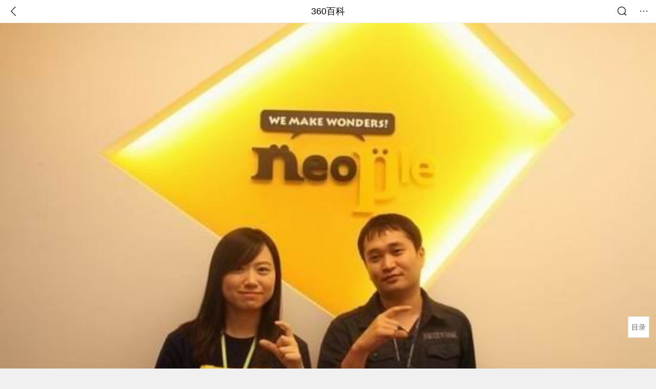

--- FILE ---
content_type: text/html; charset=utf-8
request_url: https://m.baike.so.com/doc/6758493-6973096.html
body_size: 6665
content:
<!doctype html>
<html data-n-head-ssr>
  <head >
    <meta data-n-head="ssr" charset="utf-8"><meta data-n-head="ssr" name="viewport" content="width=device-width,minimum-scale=1.0,maximum-scale=1.0,initial-scale=1.0,user-scalable=no"><meta data-n-head="ssr" data-hid="description" name="description" content="360百科提供百科知识的搜索、分享服务，在这里你可以搜索、查阅百科知识，并参与百科词条的编辑，分享贡献你的知识。"><meta data-n-head="ssr" name="format-detection" content="telephone=no"><title>NEOPLE公司_360百科</title><link data-n-head="ssr" rel="stylesheet" type="text/css" href="https://ss2.360tres.com/static/697290864fe6fc77.css"><link data-n-head="ssr" rel="shortcut icon" type="image/ico" href="https://ss2.360tres.com/static/121a1737750aa53d.ico"><script data-n-head="ssr" src="https://ss2.360tres.com/static/d7fde29189fcd950.js"></script><script data-n-head="ssr" src="https://ss2.360tres.com/static/eebeb56aef340a86.js"></script><script data-n-head="ssr" src="https://ss2.360tres.com/monitor/;monitor/2edd36ee.js"></script><script data-n-head="ssr" src="https://ss2.360tres.com/static/598e8879d76a79ff.js"></script><script data-n-head="ssr" src="https://ss2.360tres.com/static/c9fc312d1f717ba3.js"></script><script data-n-head="ssr" src="https://ss2.360tres.com/static/49955a7b55d1606b.js"></script><script data-n-head="ssr" src="https://p.sug.so.com/index.min.js"></script><script data-n-head="ssr" src="https://ss2.360tres.com/!79eb4e49/coolmidpanel-forOther.js"></script><script data-n-head="ssr" src="https://ss2.360tres.com/!695edb76/pullload.js"></script><link rel="preload" href="https://ss2.360tres.com/static/52adbc12d6f936af.js" as="script"><link rel="preload" href="https://ss2.360tres.com/static/df84f81e71158597.js" as="script"><link rel="preload" href="https://ss2.360tres.com/static/2a9542e3d9cb0fc4.css" as="style"><link rel="preload" href="https://ss2.360tres.com/static/df1c86d52adf7235.js" as="script"><link rel="preload" href="https://ss2.360tres.com/static/44feb40c61b13722.js" as="script"><link rel="stylesheet" href="https://ss2.360tres.com/static/2a9542e3d9cb0fc4.css">
    <meta name="referrer" content="always">
    <meta name="viewport" content="width=device-width,minimum-scale=1,maximum-scale=1,initial-scale=1,user-scalable=no">
    <meta name="apple-mobile-web-app-capable" content="yes">
    <meta name="apple-mobile-web-app-status-bar-style" content="black">
    <meta content="telephone=no" name="format-detection">
    <!-- 错误监控代码 -->
    <script>var ErrorReport={SIGN:"",v:"1.2"};!function(r){var n={},e=function(r){var n=new Image,e=[];for(i in r)e.push(i+"="+encodeURIComponent(r[i]));e=e.join("&"),n.onload=n.onerror=function(){n=null},n.src="//s.qhupdate.com/sou/visit_duration.gif?"+e},o={WHITELIST:["getWinHandler","window.bannerNight","global code"],SILENCE:!1,SIGN:ErrorReport.SIGN||""};window.onerror=function(r,i,t,a,c){for(var l=0;l<o.WHITELIST.length;l++)if(r.indexOf(o.WHITELIST[l])>=0)return o.SILENCE;return Math.random()>.3||setTimeout((function(){a=a||window.event&&window.event.errorCharacter||0;var i={mod:"error",url:location.href,msg:r,ua:navigator.userAgent,sign:o.SIGN,sid:"c4e22300-929c-11eb-96d3-3175502a0f56",_:"_8_yKc"};if(c&&c.stack)i.msg=c.stack.toString();else if(arguments.callee){for(var t=[],l=arguments.callee.caller,u=3;l&&--u>0&&(t.push(l.toString()),l!==l.caller);)l=l.caller;t=t.join(","),i.msg=t}if(i.msg){if(n[r])return o.SILENCE;e(i),n[r]=!0}}),0),o.SILENCE}}()</script>
  </head>

  <body >
    <div data-server-rendered="true" id="__nuxt"><div id="__layout"><div class="page" data-v-9207368a><div style="display:;" data-v-9207368a><div class="so-header so-header__fix-top" data-v-9207368a><div class="so-header__left"><i data-logid="entry-nav-back" class="so-icon--svg" style="width:22px;height:22px;font-size:22px;">
<svg width="42" height="42" viewBox="0,0,42,42" xmlns="http://www.w3.org/2000/svg"><g transform="rotate(180,21,21)" fill="none" fill-rule="evenodd"><path d="m0,0h42v42H0z"/><path d="m11.95,3.93c.55-.54,1.42-.57,2.01-.09l.11.1,16,16.27c.54.55.57,1.4.1,1.99l-.1.11L14.59,38.05c-.58.59-1.53.6-2.12.02-.55-.54-.6-1.41-.12-2.01l.1-.11L26.9,21.27,11.93,6.05c-.54-.55-.57-1.42-.09-2.01l.1-.11z" fill="currentColor" fill-rule="nonzero"/></g></svg>
</i></div> <div class="so-header__center"><a href="https://m.baike.so.com" data-logid="entry-nav-home">360百科</a></div> <div class="so-header__right"><div class="so-header__right-item"><i data-logid="entry-nav-searchicon" class="so-icon--svg" style="width:22px;height:22px;font-size:22px;">
<svg width="42" height="42" viewBox="0 0 42 42" xmlns="http://www.w3.org/2000/svg"><g fill="none" fill-rule="evenodd"><path d="m0,0h42v42H0z"/><g transform="translate(5,5)" fill="currentColor"><path d="m14-1.5C5.44-1.5-1.5,5.44-1.5,14c0,8.56,6.94,15.5,15.5,15.5,8.56,0,15.5-6.94,15.5-15.5,0-8.56-6.94-15.5-15.5-15.5zm0,3c6.9,0,12.5,5.6,12.5,12.5,0,6.9-5.6,12.5-12.5,12.5C7.1,26.5,1.5,20.9,1.5,14,1.5,7.1,7.1,1.5,14,1.5z" fill-rule="nonzero"/><rect transform="rotate(315,27,27)" x="25" y="21" width="4" height="12" rx="2"/></g></g></svg>
</i></div> <div class="so-header__right-item so-header__more-icon"><i data-logid="entry-set-set" class="so-icon--svg" style="width:22px;height:22px;font-size:22px;">
<svg width="66" height="66" viewBox="0 0 66 66" xmlns="http://www.w3.org/2000/svg"><g fill-rule="evenodd"><path fill="#fff" opacity="0" d="m0,0h66v66H0z"/><circle fill="#333" cx="21.5" cy="32.5" r="3.5"/><circle fill="#333" cx="39.5" cy="32.5" r="3.5"/><circle fill="#333" cx="57.5" cy="32.5" r="3.5"/></g></svg>
</i></div></div></div> <!----><!----><!----><!----><!----></div> <!----> <div style="display:;" data-v-9207368a><div id="card-picture" class="entry-picture" style="margin-top:0px;min-height:270px;" data-v-9207368a><!----> <div alt="NEOPLE公司" class="picture-wrap"><a href="/gallery/list?eid=6758493&amp;sid=6973096&amp;ghid=first&amp;pic_idx=1"><img src="" style="display:none;"></a></div> <!----> <!----></div> <div class="doc-title" data-v-58272c82 data-v-9207368a><div class="card-title" data-v-58272c82><div class="title" data-v-58272c82><h1 class="main-title" data-v-58272c82>NEOPLE公司</h1> </div> <div data-v-ce95ed66 data-v-58272c82><!----> <!----></div></div></div> <!----> <!----> <div class="inner-link-middle-page" data-v-9207368a><div class="summary"><p>NEOPLE公司是一家韩国游戏开发公司，以其制作的横版游戏《地下城与勇士》（简称DNF或D&amp;F）而闻名。该公司在2008年7月10日被韩国知名游戏公司NEXON完全收购，收购金额为385,259,297,000韩元（约合人民币16867亿元）。</p><p></p></div></div> <!----> <!----> <!----> <div data-type="top" data-showlogid="entry-related-show-top" class="doc-con-relate-search js-relate-search" style="display:none;" data-v-9207368a><article class="r-bg"><!----> <div class="so-link-list" style="max-height:92px;overflow:hidden;"></div></article></div> <!----> <!----> <!----> <!----> <!----> <!----> <div class="details-part" data-v-9207368a><div id="main-box" style="max-height:440px;overflow:hidden;position:relative;"><div id="bk-content" class="bk-content"></div> <div id="loading" class="loading"><em class="icon"></em> <span>正在加载，请耐心等待</span></div></div> <!----></div> <!----><!----><!----><!----><!----><!----><!----><!----><!----><!----><!----><!----><!----><!----><!----></div> <!----></div></div></div><script>window.__NUXT__=(function(a,b,c,d,e,f,g,h,i,j,k,l,m,n,o,p,q,r,s,t,u,v,w){return {layout:"default",data:[{showHeader:h,data:{entry_type:b,death_data:[],eid:6758493,sid:6973096,ename_title:"NEOPLE...",ename:i,directory:{"1":{h2_name:j,refer:k,p:l,label:j,key:k,log:m},"2":{h2_name:n,refer:o,p:g,label:n,key:o,log:m}},mul_sense_list:[{sid:p,sname:c,"pos-eid":"6758493","pos-sid":p,entry_type:q}],mul_name:c,intro_content:"\u003Cp\u003ENEOPLE公司是一家韩国游戏开发公司，以其制作的横版游戏《地下城与勇士》（简称DNF或D&amp;F）而闻名。该公司在2008年7月10日被韩国知名游戏公司NEXON完全收购，收购金额为385,259,297,000韩元（约合人民币16867亿元）。\u003C\u002Fp\u003E\u003Cp\u003E\u003C\u002Fp\u003E",intro_first_img:"https:\u002F\u002Fso1.360tres.com\u002Ft014911a160e9b0cfda.jpg",intro_first_img_name:i,intro_first_img_size:{width:"550",height:"367"},info_content:[],page:a,total:g,tmpl_widgets:{key:"common",name:"通用模版",type:a,modules:[],async_modules:[],ext_configs:[]},top_concerns:[],all_top_concerns:[{eid:"2061978",sid:"2181511",ename:"阿勒泰地区",intro_path:"https:\u002F\u002Fso1.360tres.com\u002Fdmsmty\u002F65_60_\u002Ft11de92177b1c85bd9b22683ecb.png",intro_width:d,intro_height:e,data:{title:"阿勒泰地区零下47℃",content:"1月12日，阿勒泰地区气象台发布重要气象信息，阿勒泰地区将迎来今冬最强寒潮天气过程，建议各地、各部门及时启动应急预案，全力防范极端天气可能造成的影响。",doc_url:r,url:r,sort:a,date:f}},{eid:"6044707",sid:"32366029",ename:"秦志戬",intro_path:"https:\u002F\u002Fso1.360tres.com\u002Fdmsmty\u002F65_60_\u002Ft11de92177bfc314ad110b661fd.png",intro_width:d,intro_height:e,data:{title:"秦志戬任国乒总教练",content:"北京时间1月12日，中国乒乓球协会官网发布了《中国乒协关于洛杉矶奥运周期国家乒乓球队教练员竞聘结果的公示》，秦志戬当选国乒总教练，肖战任副总教练。",doc_url:s,url:s,sort:a,date:f}},{eid:"980327",sid:"1036260",ename:"日本",intro_path:"https:\u002F\u002Fso1.360tres.com\u002Fdmsmty\u002F65_60_\u002Ft11de92177b5c24a9c0e117dd73.jpg",intro_width:d,intro_height:e,data:{title:"日本探查海底稀土",content:"据“环球时报”今日报道，为摆脱稀土严重依赖中国的现状，日本已经派船出海探查海底稀土。此次执行任务的船只为海洋研究开发机构深海钻探船“地球号”，其从静冈县清水港启航，前往东京东南约1900-2000公里的南鸟岛海域，启动全球首次6000米深海稀土试采。",doc_url:t,url:t,sort:a,date:f}},{eid:"2803865",sid:"2959412",ename:"威海市",intro_path:"https:\u002F\u002Fso1.360tres.com\u002Fdmsmty\u002F65_60_\u002Ft11de92177b5b1163716cc26355.jpg",intro_width:d,intro_height:e,data:{title:"威海积雪倒海里了",content:"山东威海近日遭遇的\"倾盆大瓢雪\"实为冷流暴雪，积雪深度超20厘米，塑造出雪覆海岸的视觉奇观，也引发全网对\"雪窝子\"现象的热议。",doc_url:u,url:u,sort:a,date:f}},{eid:"1678481",sid:"32333315",ename:"格陵兰岛",intro_path:"https:\u002F\u002Fso1.360tres.com\u002Fdmsmty\u002F65_60_\u002Ft11de92177b93076a78c5e47a7c.png",intro_width:d,intro_height:e,data:{title:"美欧或因格陵兰岛相互找茬",content:"当地时间1月11日晚，在搭乘“空军一号”专机从美国佛罗里达州返回华盛顿途中，美国总统特朗普对随行媒体人员谈及丹麦自治领地格陵兰岛时再次声称，“格陵兰岛仅靠狗拉雪橇进行防卫——不管用什么办法，美国都要拿下格陵兰岛，格陵兰岛应该达成交易。”",doc_url:v,url:v,sort:a,date:f}}],white_hospital_tag:b,tags_commercial_words:{"游戏":{list:["租号玩","植物大战僵尸杂交版","steam官方下载","腾讯手游助手","绝地求生免费版"]},"公司":{list:["boss直聘网官网","58同城网招聘","58同城","boss","智联招聘"]}},entry_sense_tags:["游戏","公司"],jump_tag:b,jump_url:c,HTTP_QIHOO_ABTEST_NEW:[],content_new:{content:"\u003Ch2 class=\"headline1\"\u003E\u003Ca name=\"6758493-6973096-1\"\u003E\u003C\u002Fa\u003E\u003Cspan class=\"headline-content\"\u003E基本信息\u003C\u002Fspan\u003E\u003C\u002Fh2\u003E\u003Cp\u003E　　\u003Cp\u003E　　NEOPLE公司是一家韩国网络游戏开发公司，成立于2001年。该公司以开发《地下城与勇士》（DNF）而闻名。由于《地下城与勇士》的巨大成功，NEOPLE公司引起了NEXON公司的注意，并最终被其收购。在中国，《地下城与勇士》由腾讯公司运营。\u003C\u002Fp\u003E\u003C\u002Fp\u003E\u003Ch2 class=\"headline1\"\u003E\u003Ca name=\"6758493-6973096-2\"\u003E\u003C\u002Fa\u003E\u003Cspan class=\"headline-content\"\u003E相关内容\u003C\u002Fspan\u003E\u003C\u002Fh2\u003E\u003Cp\u003E　　\u003Cp\u003E　　NEOPLE公司是一家韩国游戏开发公司，成立于2001年。该公司因开发了《地下城与勇士》（Dungeon Fighter Online）而广受关注。《地下城与勇士》是一款2D横版免费角色扮演游戏，于2005年8月在韩国首次发布，由三星电子负责发行。\u003C\u002Fp\u003E\u003Cp\u003E　　在中国市场，《地下城与勇士》由腾讯公司代理发行，腾讯于2008年1月7日以18亿韩元获得了该游戏在中国大陆的代理权。由于《地下城与勇士》的巨大成功，NEOPLE公司引起了NEXON公司的注意，并最终被其收购。\u003C\u002Fp\u003E\u003Cp\u003E　　在北美地区，《地下城与勇士》最初由NEXON北美分公司运营，后来一度停止运营。重新开服后，游戏由NEOPLE的分公司负责运营。\u003C\u002Fp\u003E\u003C\u002Fp\u003E",page:9999,total:g}}}],fetch:{},error:q,state:{doc:{sid:c,eid:c,details:{isLoading:b,statusIndex:l,epage:a,totalPage:g,html:c},windowAds:{hasRequest:b,showAdsDom:b,adsInfo:{}}}},serverRendered:h,routePath:"\u002Fdoc\u002F6758493-6973096.html",config:{_app:{basePath:w,assetsPath:w,cdnURL:"https:\u002F\u002Fss2.360tres.com\u002Fstatic\u002F"}}}}(0,false,"",524,300,"1768147200",2,true,"NEOPLE公司","基本信息","#6758493-6973096-1",1,"entry-nav-catalogitem","相关内容","#6758493-6973096-2","6973096",null,"\u002Fdoc\u002F2061978-2181511.html?src=index#entry_concern","\u002Fdoc\u002F6044707-32366029.html?src=index#entry_concern","\u002Fdoc\u002F980327-1036260.html?src=index#entry_concern","\u002Fdoc\u002F2803865-2959412.html?src=index#entry_concern","\u002Fdoc\u002F1678481-32333315.html?src=index#entry_concern","\u002F"));</script><script src="https://ss2.360tres.com/static/52adbc12d6f936af.js" defer></script><script src="https://ss2.360tres.com/static/df84f81e71158597.js" defer></script><script src="https://ss2.360tres.com/static/df1c86d52adf7235.js" defer></script><script src="https://ss2.360tres.com/static/44feb40c61b13722.js" defer></script>

    <!-- 为 doc 页面添加性能监控代码 -->
    <script>const result=window.location.href.indexOf("/doc/");if(result>0){var PerfReport={SIGN:"",v:"1.2"};!function(n){var t=.1;if(JSON&&window.performance&&window.performance.getEntries&&!(Math.random()>t)){var e=function(n){var t=new Image,e=[];for(i in n)e.push(i+"="+n[i]);e=e.join("&"),t.onload=t.onerror=function(){t=null},t.src="//s.qhupdate.com/sou/visit_duration.gif?"+e},o=function(){for(var t=performance.timing,o=window.performance.getEntries(),i=0,r=0,a=0,d=0,s={},c=[],u=/^http(s)?:\/\/(.*?)\//,f=0;f<o.length;f++){var g=o[f],m=g.name;if("resource"===g.entryType&&("img"===g.initiatorType&&i++,"css"===g.initiatorType&&/\.(?:jpg|png|webp|gif|jpeg)(?:$|\?)/i.test(m)&&r++,/\.js(?:$|\?)/.test(m)&&a++,/\.css(?:$|\?)/.test(m)&&d++,0!=g.duration&&location.hostname&&m.indexOf(location.hostname)<0)){var p=m.match(u);if(p&&p.length>0){if(s[p=p[2]])continue;s[p]=!0,c.push({domain:p,duration:g.duration.toFixed(0)})}}}for(var h={},l=0,v=(c=c.sort((function(){return Math.random()-.5})).slice(0,5)).length;l<v;l++)h[c[l].domain]=c[l].duration;var w=function(n,t,e){if(t>e)return n[e];var o=parseInt((e+t)/2);return function(n){var t=new Array(n+1).join("*").split("").join(" ")+":not(svg)",e=document.querySelector(t);return Boolean(e)}(n[o])?w(n,t=o+1,e):(hight=o-1,w(n,t,hight))},y=[1,2,3,4,5,6,7,8,9,10,11,12,13,14,15,16,17,18,19,20,21,22],E=w(y,0,y.length-1),S={white:t.domLoading-t.navigationStart,ready:t.domContentLoadedEventEnd-t.navigationStart,onload:t.loadEventEnd-t.fetchStart,render:t.domComplete-t.domLoading,dns:t.domainLookupEnd-t.domainLookupStart,tcp:t.connectEnd-t.connectStart,img:i,bg:r,imgs:i+r,js:a,css:d,resources:o.length,tags:document.getElementsByTagName("*").length,others:JSON.stringify(h),deep:E,sid:"c4e22300-929c-11eb-96d3-3175502a0f56",mod:"perf",_:"_8_yKc",sign:n.SIGN||""};e(S)};window.addEventListener("load",(function(){setTimeout((function(){o()}),0)}))}}(PerfReport)}</script>
  </body>
</html>


--- FILE ---
content_type: text/plain; charset=UTF-8
request_url: https://apistore.360.cn/apis/vqrwt/search?from=searcher&q=NEOPLE%E5%85%AC%E5%8F%B8&index=ads&_=mkdr5ddi&cb=jsonp_1_jcb2tf
body_size: 735
content:
jsonp_1_jcb2tf({"error_code":"0","input":{"query":"NEOPLE公司"},"output":{"extend":"","ads_extend":[{"query":"neonoe bb","score":0.010217},{"query":"neo cutey","score":0.008401},{"query":"neosid","score":0.004868},{"query":"neonoe","score":0.003637},{"query":"法国neoma商学院","score":0.002432},{"query":"neotech","score":0.002098}]},"delay_statistics":{"total":12,"query_analysis":0,"ads_query_embedding":5,"ai_embedding_bert_build_req":0,"ai_bert_query_embedding":0,"ads_CalcVectorEmbedding":0,"ai_BertCalcVectorEmbeddingV2":0,"faiss":0,"faiss_redis":0,"bert_parse_resp":0,"Ads_GetRecallPair":0,"Ai_GetRecallPairv4":0,"dasou_ads_uv_redis":0,"dasou_ads_aggregate_recall":0,"dasou_ads_rank_recall_pair":0,"Ads_faiss_recall":0,"ads_bert_engine_build":0,"ads_bert_engine_req":6}})